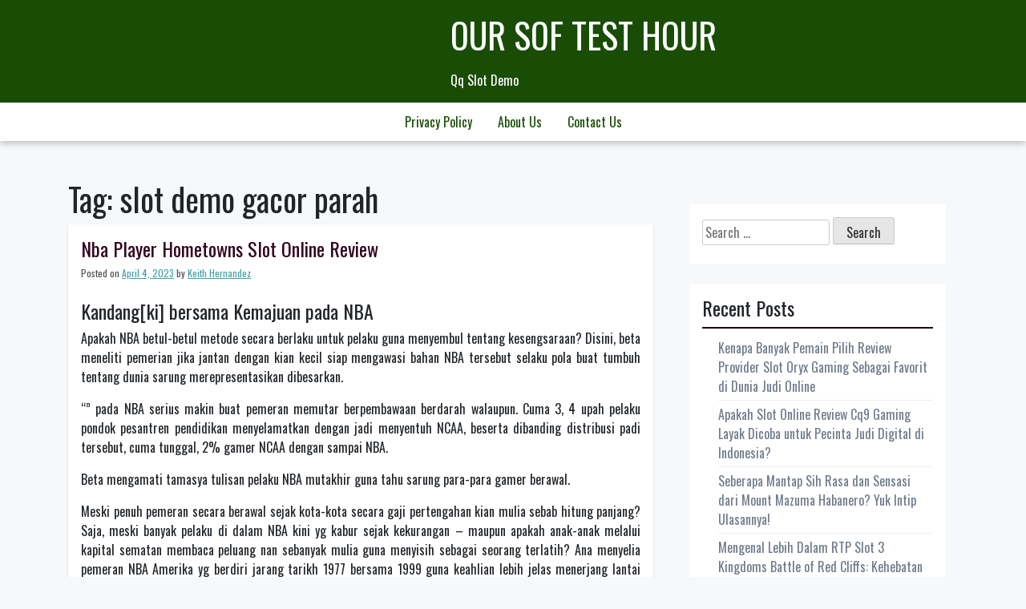

--- FILE ---
content_type: text/html; charset=UTF-8
request_url: https://oursoftesthour.com/tag/slot-demo-gacor-parah/
body_size: 13249
content:
<!doctype html>
<html lang="en-US">
<head>
	<meta charset="UTF-8">
	<meta name="viewport" content="width=device-width, initial-scale=1">
	<link rel="profile" href="https://gmpg.org/xfn/11">

	<meta name='robots' content='index, follow, max-image-preview:large, max-snippet:-1, max-video-preview:-1' />

	<!-- This site is optimized with the Yoast SEO plugin v26.7 - https://yoast.com/wordpress/plugins/seo/ -->
	<title>slot demo gacor parah Archives - Our Sof Test Hour</title>
	<link rel="canonical" href="https://oursoftesthour.com/tag/slot-demo-gacor-parah/" />
	<meta property="og:locale" content="en_US" />
	<meta property="og:type" content="article" />
	<meta property="og:title" content="slot demo gacor parah Archives - Our Sof Test Hour" />
	<meta property="og:url" content="https://oursoftesthour.com/tag/slot-demo-gacor-parah/" />
	<meta property="og:site_name" content="Our Sof Test Hour" />
	<meta name="twitter:card" content="summary_large_image" />
	<script type="application/ld+json" class="yoast-schema-graph">{"@context":"https://schema.org","@graph":[{"@type":"CollectionPage","@id":"https://oursoftesthour.com/tag/slot-demo-gacor-parah/","url":"https://oursoftesthour.com/tag/slot-demo-gacor-parah/","name":"slot demo gacor parah Archives - Our Sof Test Hour","isPartOf":{"@id":"https://oursoftesthour.com/#website"},"breadcrumb":{"@id":"https://oursoftesthour.com/tag/slot-demo-gacor-parah/#breadcrumb"},"inLanguage":"en-US"},{"@type":"BreadcrumbList","@id":"https://oursoftesthour.com/tag/slot-demo-gacor-parah/#breadcrumb","itemListElement":[{"@type":"ListItem","position":1,"name":"Home","item":"https://oursoftesthour.com/"},{"@type":"ListItem","position":2,"name":"slot demo gacor parah"}]},{"@type":"WebSite","@id":"https://oursoftesthour.com/#website","url":"https://oursoftesthour.com/","name":"Our Sof Test Hour","description":"Qq Slot Demo","potentialAction":[{"@type":"SearchAction","target":{"@type":"EntryPoint","urlTemplate":"https://oursoftesthour.com/?s={search_term_string}"},"query-input":{"@type":"PropertyValueSpecification","valueRequired":true,"valueName":"search_term_string"}}],"inLanguage":"en-US"}]}</script>
	<!-- / Yoast SEO plugin. -->


<link rel='dns-prefetch' href='//fonts.googleapis.com' />
<link rel="alternate" type="application/rss+xml" title="Our Sof Test Hour &raquo; Feed" href="https://oursoftesthour.com/feed/" />
<link rel="alternate" type="application/rss+xml" title="Our Sof Test Hour &raquo; Comments Feed" href="https://oursoftesthour.com/comments/feed/" />
<link rel="alternate" type="application/rss+xml" title="Our Sof Test Hour &raquo; slot demo gacor parah Tag Feed" href="https://oursoftesthour.com/tag/slot-demo-gacor-parah/feed/" />
<style id='wp-img-auto-sizes-contain-inline-css'>
img:is([sizes=auto i],[sizes^="auto," i]){contain-intrinsic-size:3000px 1500px}
/*# sourceURL=wp-img-auto-sizes-contain-inline-css */
</style>
<style id='wp-emoji-styles-inline-css'>

	img.wp-smiley, img.emoji {
		display: inline !important;
		border: none !important;
		box-shadow: none !important;
		height: 1em !important;
		width: 1em !important;
		margin: 0 0.07em !important;
		vertical-align: -0.1em !important;
		background: none !important;
		padding: 0 !important;
	}
/*# sourceURL=wp-emoji-styles-inline-css */
</style>
<style id='wp-block-library-inline-css'>
:root{--wp-block-synced-color:#7a00df;--wp-block-synced-color--rgb:122,0,223;--wp-bound-block-color:var(--wp-block-synced-color);--wp-editor-canvas-background:#ddd;--wp-admin-theme-color:#007cba;--wp-admin-theme-color--rgb:0,124,186;--wp-admin-theme-color-darker-10:#006ba1;--wp-admin-theme-color-darker-10--rgb:0,107,160.5;--wp-admin-theme-color-darker-20:#005a87;--wp-admin-theme-color-darker-20--rgb:0,90,135;--wp-admin-border-width-focus:2px}@media (min-resolution:192dpi){:root{--wp-admin-border-width-focus:1.5px}}.wp-element-button{cursor:pointer}:root .has-very-light-gray-background-color{background-color:#eee}:root .has-very-dark-gray-background-color{background-color:#313131}:root .has-very-light-gray-color{color:#eee}:root .has-very-dark-gray-color{color:#313131}:root .has-vivid-green-cyan-to-vivid-cyan-blue-gradient-background{background:linear-gradient(135deg,#00d084,#0693e3)}:root .has-purple-crush-gradient-background{background:linear-gradient(135deg,#34e2e4,#4721fb 50%,#ab1dfe)}:root .has-hazy-dawn-gradient-background{background:linear-gradient(135deg,#faaca8,#dad0ec)}:root .has-subdued-olive-gradient-background{background:linear-gradient(135deg,#fafae1,#67a671)}:root .has-atomic-cream-gradient-background{background:linear-gradient(135deg,#fdd79a,#004a59)}:root .has-nightshade-gradient-background{background:linear-gradient(135deg,#330968,#31cdcf)}:root .has-midnight-gradient-background{background:linear-gradient(135deg,#020381,#2874fc)}:root{--wp--preset--font-size--normal:16px;--wp--preset--font-size--huge:42px}.has-regular-font-size{font-size:1em}.has-larger-font-size{font-size:2.625em}.has-normal-font-size{font-size:var(--wp--preset--font-size--normal)}.has-huge-font-size{font-size:var(--wp--preset--font-size--huge)}.has-text-align-center{text-align:center}.has-text-align-left{text-align:left}.has-text-align-right{text-align:right}.has-fit-text{white-space:nowrap!important}#end-resizable-editor-section{display:none}.aligncenter{clear:both}.items-justified-left{justify-content:flex-start}.items-justified-center{justify-content:center}.items-justified-right{justify-content:flex-end}.items-justified-space-between{justify-content:space-between}.screen-reader-text{border:0;clip-path:inset(50%);height:1px;margin:-1px;overflow:hidden;padding:0;position:absolute;width:1px;word-wrap:normal!important}.screen-reader-text:focus{background-color:#ddd;clip-path:none;color:#444;display:block;font-size:1em;height:auto;left:5px;line-height:normal;padding:15px 23px 14px;text-decoration:none;top:5px;width:auto;z-index:100000}html :where(.has-border-color){border-style:solid}html :where([style*=border-top-color]){border-top-style:solid}html :where([style*=border-right-color]){border-right-style:solid}html :where([style*=border-bottom-color]){border-bottom-style:solid}html :where([style*=border-left-color]){border-left-style:solid}html :where([style*=border-width]){border-style:solid}html :where([style*=border-top-width]){border-top-style:solid}html :where([style*=border-right-width]){border-right-style:solid}html :where([style*=border-bottom-width]){border-bottom-style:solid}html :where([style*=border-left-width]){border-left-style:solid}html :where(img[class*=wp-image-]){height:auto;max-width:100%}:where(figure){margin:0 0 1em}html :where(.is-position-sticky){--wp-admin--admin-bar--position-offset:var(--wp-admin--admin-bar--height,0px)}@media screen and (max-width:600px){html :where(.is-position-sticky){--wp-admin--admin-bar--position-offset:0px}}

/*# sourceURL=wp-block-library-inline-css */
</style><style id='global-styles-inline-css'>
:root{--wp--preset--aspect-ratio--square: 1;--wp--preset--aspect-ratio--4-3: 4/3;--wp--preset--aspect-ratio--3-4: 3/4;--wp--preset--aspect-ratio--3-2: 3/2;--wp--preset--aspect-ratio--2-3: 2/3;--wp--preset--aspect-ratio--16-9: 16/9;--wp--preset--aspect-ratio--9-16: 9/16;--wp--preset--color--black: #000000;--wp--preset--color--cyan-bluish-gray: #abb8c3;--wp--preset--color--white: #ffffff;--wp--preset--color--pale-pink: #f78da7;--wp--preset--color--vivid-red: #cf2e2e;--wp--preset--color--luminous-vivid-orange: #ff6900;--wp--preset--color--luminous-vivid-amber: #fcb900;--wp--preset--color--light-green-cyan: #7bdcb5;--wp--preset--color--vivid-green-cyan: #00d084;--wp--preset--color--pale-cyan-blue: #8ed1fc;--wp--preset--color--vivid-cyan-blue: #0693e3;--wp--preset--color--vivid-purple: #9b51e0;--wp--preset--gradient--vivid-cyan-blue-to-vivid-purple: linear-gradient(135deg,rgb(6,147,227) 0%,rgb(155,81,224) 100%);--wp--preset--gradient--light-green-cyan-to-vivid-green-cyan: linear-gradient(135deg,rgb(122,220,180) 0%,rgb(0,208,130) 100%);--wp--preset--gradient--luminous-vivid-amber-to-luminous-vivid-orange: linear-gradient(135deg,rgb(252,185,0) 0%,rgb(255,105,0) 100%);--wp--preset--gradient--luminous-vivid-orange-to-vivid-red: linear-gradient(135deg,rgb(255,105,0) 0%,rgb(207,46,46) 100%);--wp--preset--gradient--very-light-gray-to-cyan-bluish-gray: linear-gradient(135deg,rgb(238,238,238) 0%,rgb(169,184,195) 100%);--wp--preset--gradient--cool-to-warm-spectrum: linear-gradient(135deg,rgb(74,234,220) 0%,rgb(151,120,209) 20%,rgb(207,42,186) 40%,rgb(238,44,130) 60%,rgb(251,105,98) 80%,rgb(254,248,76) 100%);--wp--preset--gradient--blush-light-purple: linear-gradient(135deg,rgb(255,206,236) 0%,rgb(152,150,240) 100%);--wp--preset--gradient--blush-bordeaux: linear-gradient(135deg,rgb(254,205,165) 0%,rgb(254,45,45) 50%,rgb(107,0,62) 100%);--wp--preset--gradient--luminous-dusk: linear-gradient(135deg,rgb(255,203,112) 0%,rgb(199,81,192) 50%,rgb(65,88,208) 100%);--wp--preset--gradient--pale-ocean: linear-gradient(135deg,rgb(255,245,203) 0%,rgb(182,227,212) 50%,rgb(51,167,181) 100%);--wp--preset--gradient--electric-grass: linear-gradient(135deg,rgb(202,248,128) 0%,rgb(113,206,126) 100%);--wp--preset--gradient--midnight: linear-gradient(135deg,rgb(2,3,129) 0%,rgb(40,116,252) 100%);--wp--preset--font-size--small: 13px;--wp--preset--font-size--medium: 20px;--wp--preset--font-size--large: 36px;--wp--preset--font-size--x-large: 42px;--wp--preset--spacing--20: 0.44rem;--wp--preset--spacing--30: 0.67rem;--wp--preset--spacing--40: 1rem;--wp--preset--spacing--50: 1.5rem;--wp--preset--spacing--60: 2.25rem;--wp--preset--spacing--70: 3.38rem;--wp--preset--spacing--80: 5.06rem;--wp--preset--shadow--natural: 6px 6px 9px rgba(0, 0, 0, 0.2);--wp--preset--shadow--deep: 12px 12px 50px rgba(0, 0, 0, 0.4);--wp--preset--shadow--sharp: 6px 6px 0px rgba(0, 0, 0, 0.2);--wp--preset--shadow--outlined: 6px 6px 0px -3px rgb(255, 255, 255), 6px 6px rgb(0, 0, 0);--wp--preset--shadow--crisp: 6px 6px 0px rgb(0, 0, 0);}:where(.is-layout-flex){gap: 0.5em;}:where(.is-layout-grid){gap: 0.5em;}body .is-layout-flex{display: flex;}.is-layout-flex{flex-wrap: wrap;align-items: center;}.is-layout-flex > :is(*, div){margin: 0;}body .is-layout-grid{display: grid;}.is-layout-grid > :is(*, div){margin: 0;}:where(.wp-block-columns.is-layout-flex){gap: 2em;}:where(.wp-block-columns.is-layout-grid){gap: 2em;}:where(.wp-block-post-template.is-layout-flex){gap: 1.25em;}:where(.wp-block-post-template.is-layout-grid){gap: 1.25em;}.has-black-color{color: var(--wp--preset--color--black) !important;}.has-cyan-bluish-gray-color{color: var(--wp--preset--color--cyan-bluish-gray) !important;}.has-white-color{color: var(--wp--preset--color--white) !important;}.has-pale-pink-color{color: var(--wp--preset--color--pale-pink) !important;}.has-vivid-red-color{color: var(--wp--preset--color--vivid-red) !important;}.has-luminous-vivid-orange-color{color: var(--wp--preset--color--luminous-vivid-orange) !important;}.has-luminous-vivid-amber-color{color: var(--wp--preset--color--luminous-vivid-amber) !important;}.has-light-green-cyan-color{color: var(--wp--preset--color--light-green-cyan) !important;}.has-vivid-green-cyan-color{color: var(--wp--preset--color--vivid-green-cyan) !important;}.has-pale-cyan-blue-color{color: var(--wp--preset--color--pale-cyan-blue) !important;}.has-vivid-cyan-blue-color{color: var(--wp--preset--color--vivid-cyan-blue) !important;}.has-vivid-purple-color{color: var(--wp--preset--color--vivid-purple) !important;}.has-black-background-color{background-color: var(--wp--preset--color--black) !important;}.has-cyan-bluish-gray-background-color{background-color: var(--wp--preset--color--cyan-bluish-gray) !important;}.has-white-background-color{background-color: var(--wp--preset--color--white) !important;}.has-pale-pink-background-color{background-color: var(--wp--preset--color--pale-pink) !important;}.has-vivid-red-background-color{background-color: var(--wp--preset--color--vivid-red) !important;}.has-luminous-vivid-orange-background-color{background-color: var(--wp--preset--color--luminous-vivid-orange) !important;}.has-luminous-vivid-amber-background-color{background-color: var(--wp--preset--color--luminous-vivid-amber) !important;}.has-light-green-cyan-background-color{background-color: var(--wp--preset--color--light-green-cyan) !important;}.has-vivid-green-cyan-background-color{background-color: var(--wp--preset--color--vivid-green-cyan) !important;}.has-pale-cyan-blue-background-color{background-color: var(--wp--preset--color--pale-cyan-blue) !important;}.has-vivid-cyan-blue-background-color{background-color: var(--wp--preset--color--vivid-cyan-blue) !important;}.has-vivid-purple-background-color{background-color: var(--wp--preset--color--vivid-purple) !important;}.has-black-border-color{border-color: var(--wp--preset--color--black) !important;}.has-cyan-bluish-gray-border-color{border-color: var(--wp--preset--color--cyan-bluish-gray) !important;}.has-white-border-color{border-color: var(--wp--preset--color--white) !important;}.has-pale-pink-border-color{border-color: var(--wp--preset--color--pale-pink) !important;}.has-vivid-red-border-color{border-color: var(--wp--preset--color--vivid-red) !important;}.has-luminous-vivid-orange-border-color{border-color: var(--wp--preset--color--luminous-vivid-orange) !important;}.has-luminous-vivid-amber-border-color{border-color: var(--wp--preset--color--luminous-vivid-amber) !important;}.has-light-green-cyan-border-color{border-color: var(--wp--preset--color--light-green-cyan) !important;}.has-vivid-green-cyan-border-color{border-color: var(--wp--preset--color--vivid-green-cyan) !important;}.has-pale-cyan-blue-border-color{border-color: var(--wp--preset--color--pale-cyan-blue) !important;}.has-vivid-cyan-blue-border-color{border-color: var(--wp--preset--color--vivid-cyan-blue) !important;}.has-vivid-purple-border-color{border-color: var(--wp--preset--color--vivid-purple) !important;}.has-vivid-cyan-blue-to-vivid-purple-gradient-background{background: var(--wp--preset--gradient--vivid-cyan-blue-to-vivid-purple) !important;}.has-light-green-cyan-to-vivid-green-cyan-gradient-background{background: var(--wp--preset--gradient--light-green-cyan-to-vivid-green-cyan) !important;}.has-luminous-vivid-amber-to-luminous-vivid-orange-gradient-background{background: var(--wp--preset--gradient--luminous-vivid-amber-to-luminous-vivid-orange) !important;}.has-luminous-vivid-orange-to-vivid-red-gradient-background{background: var(--wp--preset--gradient--luminous-vivid-orange-to-vivid-red) !important;}.has-very-light-gray-to-cyan-bluish-gray-gradient-background{background: var(--wp--preset--gradient--very-light-gray-to-cyan-bluish-gray) !important;}.has-cool-to-warm-spectrum-gradient-background{background: var(--wp--preset--gradient--cool-to-warm-spectrum) !important;}.has-blush-light-purple-gradient-background{background: var(--wp--preset--gradient--blush-light-purple) !important;}.has-blush-bordeaux-gradient-background{background: var(--wp--preset--gradient--blush-bordeaux) !important;}.has-luminous-dusk-gradient-background{background: var(--wp--preset--gradient--luminous-dusk) !important;}.has-pale-ocean-gradient-background{background: var(--wp--preset--gradient--pale-ocean) !important;}.has-electric-grass-gradient-background{background: var(--wp--preset--gradient--electric-grass) !important;}.has-midnight-gradient-background{background: var(--wp--preset--gradient--midnight) !important;}.has-small-font-size{font-size: var(--wp--preset--font-size--small) !important;}.has-medium-font-size{font-size: var(--wp--preset--font-size--medium) !important;}.has-large-font-size{font-size: var(--wp--preset--font-size--large) !important;}.has-x-large-font-size{font-size: var(--wp--preset--font-size--x-large) !important;}
/*# sourceURL=global-styles-inline-css */
</style>

<style id='classic-theme-styles-inline-css'>
/*! This file is auto-generated */
.wp-block-button__link{color:#fff;background-color:#32373c;border-radius:9999px;box-shadow:none;text-decoration:none;padding:calc(.667em + 2px) calc(1.333em + 2px);font-size:1.125em}.wp-block-file__button{background:#32373c;color:#fff;text-decoration:none}
/*# sourceURL=/wp-includes/css/classic-themes.min.css */
</style>
<link rel='stylesheet' id='dashicons-css' href='https://oursoftesthour.com/wp-includes/css/dashicons.min.css?ver=6.9' media='all' />
<link rel='stylesheet' id='admin-bar-css' href='https://oursoftesthour.com/wp-includes/css/admin-bar.min.css?ver=6.9' media='all' />
<style id='admin-bar-inline-css'>

    /* Hide CanvasJS credits for P404 charts specifically */
    #p404RedirectChart .canvasjs-chart-credit {
        display: none !important;
    }
    
    #p404RedirectChart canvas {
        border-radius: 6px;
    }

    .p404-redirect-adminbar-weekly-title {
        font-weight: bold;
        font-size: 14px;
        color: #fff;
        margin-bottom: 6px;
    }

    #wpadminbar #wp-admin-bar-p404_free_top_button .ab-icon:before {
        content: "\f103";
        color: #dc3545;
        top: 3px;
    }
    
    #wp-admin-bar-p404_free_top_button .ab-item {
        min-width: 80px !important;
        padding: 0px !important;
    }
    
    /* Ensure proper positioning and z-index for P404 dropdown */
    .p404-redirect-adminbar-dropdown-wrap { 
        min-width: 0; 
        padding: 0;
        position: static !important;
    }
    
    #wpadminbar #wp-admin-bar-p404_free_top_button_dropdown {
        position: static !important;
    }
    
    #wpadminbar #wp-admin-bar-p404_free_top_button_dropdown .ab-item {
        padding: 0 !important;
        margin: 0 !important;
    }
    
    .p404-redirect-dropdown-container {
        min-width: 340px;
        padding: 18px 18px 12px 18px;
        background: #23282d !important;
        color: #fff;
        border-radius: 12px;
        box-shadow: 0 8px 32px rgba(0,0,0,0.25);
        margin-top: 10px;
        position: relative !important;
        z-index: 999999 !important;
        display: block !important;
        border: 1px solid #444;
    }
    
    /* Ensure P404 dropdown appears on hover */
    #wpadminbar #wp-admin-bar-p404_free_top_button .p404-redirect-dropdown-container { 
        display: none !important;
    }
    
    #wpadminbar #wp-admin-bar-p404_free_top_button:hover .p404-redirect-dropdown-container { 
        display: block !important;
    }
    
    #wpadminbar #wp-admin-bar-p404_free_top_button:hover #wp-admin-bar-p404_free_top_button_dropdown .p404-redirect-dropdown-container {
        display: block !important;
    }
    
    .p404-redirect-card {
        background: #2c3338;
        border-radius: 8px;
        padding: 18px 18px 12px 18px;
        box-shadow: 0 2px 8px rgba(0,0,0,0.07);
        display: flex;
        flex-direction: column;
        align-items: flex-start;
        border: 1px solid #444;
    }
    
    .p404-redirect-btn {
        display: inline-block;
        background: #dc3545;
        color: #fff !important;
        font-weight: bold;
        padding: 5px 22px;
        border-radius: 8px;
        text-decoration: none;
        font-size: 17px;
        transition: background 0.2s, box-shadow 0.2s;
        margin-top: 8px;
        box-shadow: 0 2px 8px rgba(220,53,69,0.15);
        text-align: center;
        line-height: 1.6;
    }
    
    .p404-redirect-btn:hover {
        background: #c82333;
        color: #fff !important;
        box-shadow: 0 4px 16px rgba(220,53,69,0.25);
    }
    
    /* Prevent conflicts with other admin bar dropdowns */
    #wpadminbar .ab-top-menu > li:hover > .ab-item,
    #wpadminbar .ab-top-menu > li.hover > .ab-item {
        z-index: auto;
    }
    
    #wpadminbar #wp-admin-bar-p404_free_top_button:hover > .ab-item {
        z-index: 999998 !important;
    }
    
/*# sourceURL=admin-bar-inline-css */
</style>
<link rel='stylesheet' id='trex-style-css' href='https://oursoftesthour.com/wp-content/themes/trex/style.css?ver=1.0.2' media='all' />
<link rel='stylesheet' id='bootstrap-css-css' href='https://oursoftesthour.com/wp-content/themes/trex/design-files/external-libraries/bootstrap.css?ver=6.9' media='all' />
<link rel='stylesheet' id='trex-css-css' href='https://oursoftesthour.com/wp-content/themes/trex/design-files/css/theme-ui.css?ver=6.9' media='all' />
<link rel='stylesheet' id='trex-fonts-css' href='https://fonts.googleapis.com/css2?family=Oswald&#038;display=swap&#038;ver=6.9' media='all' />
<link rel="https://api.w.org/" href="https://oursoftesthour.com/wp-json/" /><link rel="alternate" title="JSON" type="application/json" href="https://oursoftesthour.com/wp-json/wp/v2/tags/1078" /><link rel="EditURI" type="application/rsd+xml" title="RSD" href="https://oursoftesthour.com/xmlrpc.php?rsd" />
<meta name="generator" content="WordPress 6.9" />
<link rel="icon" href="https://oursoftesthour.com/wp-content/uploads/2024/08/cropped-oursoftesthour-32x32.png" sizes="32x32" />
<link rel="icon" href="https://oursoftesthour.com/wp-content/uploads/2024/08/cropped-oursoftesthour-192x192.png" sizes="192x192" />
<link rel="apple-touch-icon" href="https://oursoftesthour.com/wp-content/uploads/2024/08/cropped-oursoftesthour-180x180.png" />
<meta name="msapplication-TileImage" content="https://oursoftesthour.com/wp-content/uploads/2024/08/cropped-oursoftesthour-270x270.png" />
</head>

<body class="archive tag tag-slot-demo-gacor-parah tag-1078 wp-theme-trex hfeed">
<div id="page" class="site">
	<a class="skip-link screen-reader-text" href="#primary">Skip to content</a>

	<header id="masthead" class="site-header">
		<div class="top-bar container">
		<div class="site-branding">
							<p class="site-title"><a href="https://oursoftesthour.com/" rel="home">Our Sof Test Hour</a></p>
								<p class="site-description">Qq Slot Demo</p>
					</div><!-- .site-branding -->
		</div><!--top-bar-->
		<div class="navigation-area">
		<nav id="site-navigation" class="main-navigation container">
			<button class="menu-toggle" aria-controls="primary-menu" aria-expanded="false">
			<img id="scl" src="https://oursoftesthour.com/wp-content/themes/trex/img/menu-icon.png" alt="trex Icon" /></button>
		</button>
			<div class="menu-d-container"><ul id="primary-menu" class="menu"><li id="menu-item-301" class="menu-item menu-item-type-post_type menu-item-object-page menu-item-privacy-policy menu-item-301"><a rel="privacy-policy" href="https://oursoftesthour.com/privacy-policy/">Privacy Policy</a></li>
<li id="menu-item-1232" class="menu-item menu-item-type-post_type menu-item-object-page menu-item-1232"><a href="https://oursoftesthour.com/about-us/">About us</a></li>
<li id="menu-item-1233" class="menu-item menu-item-type-post_type menu-item-object-page menu-item-1233"><a href="https://oursoftesthour.com/contact-us/">Contact us</a></li>
</ul></div>		</nav><!-- #site-navigation -->
		</div><!--navigation-area-->
		
	</header><!-- #masthead -->
    <div class="container">
		<div class="row">
			<div class="col-md-8">
	<main id="primary" class="site-main">

		
			<header class="page-header">
				<h1 class="page-title">Tag: <span>slot demo gacor parah</span></h1>			</header><!-- .page-header -->

			
<article id="post-669" class="post-669 post type-post status-publish format-standard hentry category-panduan-slot tag-100-super-hot-slot-demo tag-3-witches-slot-demo tag-bushido-ways-slot-demo tag-cara-curang-main-slot-biar-menang tag-cara-menang-main-judi-game-slot tag-demo-slot-bonanza-xmas tag-demo-slot-gates-of-olympus-indonesia tag-demo-slot-madame-destiny-megaways-indonesia tag-demo-slot-pragmatic-rupiah-wild-west-gold tag-demo-slot-zeus-olympus-pragmatic tag-gates-of-olympus-slot-demo-bonus-buy tag-hellcatraz-slot-demo tag-infectious-5-slot-demo tag-main-akun-slot-demo tag-main-game-slot-demo tag-router-wifi-yang-ada-slot-sim-card tag-slot-demo-admin tag-slot-demo-gacor-parah tag-slot-demo-gratis-pg-soft tag-slot-demo-gratis-zeus tag-slot-demo-mata-uang-rupiah tag-slot-demo-paragmatic tag-slot-demo-rupiah-pragmatic tag-slot-online-yang-ada-demo tag-slot-roma-play-demo tag-slot-yang-lagi-gacor tag-starlight-princess-demo-slot tag-thor-slot-demo-rupiah">
	<header class="entry-header">
		<h2 class="entry-title"><a href="https://oursoftesthour.com/nba-player-hometowns-slot-online-review-2/" rel="bookmark">Nba Player Hometowns Slot Online Review</a></h2>			<div class="entry-meta">
				<span class="posted-on">Posted on <a href="https://oursoftesthour.com/nba-player-hometowns-slot-online-review-2/" rel="bookmark"><time class="entry-date published" datetime="2023-04-04T07:33:00+00:00">April 4, 2023</time><time class="updated" datetime="2023-04-05T07:19:24+00:00">April 5, 2023</time></a></span><span class="byline"> by <span class="author vcard"><a class="url fn n" href="https://oursoftesthour.com/author/keithhernandez/">Keith Hernandez</a></span></span>			</div><!-- .entry-meta -->
			</header><!-- .entry-header -->

	
	<div class="entry-content">
		<h2>
Kandang[ki] bersama Kemajuan pada NBA<br />
 </h2>
<p> Apakah NBA betul-betul metode secara berlaku untuk pelaku guna menyembul tentang kesengsaraan? Disini, beta meneliti pemerian jika jantan dengan kian kecil siap mengawasi bahan NBA tersebut selaku pola buat tumbuh tentang dunia sarung merepresentasikan dibesarkan. </p>
<p> &#8220;&#8221; pada NBA serius makin buat pemeran memutar berpembawaan berdarah walaupun. Cuma 3, 4 upah pelaku pondok pesantren pendidikan menyelamatkan dengan jadi menyentuh NCAA, beserta dibanding distribusi padi tersebut, cuma tunggal, 2% gamer NCAA dengan sampai NBA. </p>
<p>
Beta mengamati tamasya tulisan pelaku NBA mutakhir guna tahu sarung para-para gamer berawal.</p>
<p>Meski penuh pemeran secara berawal sejak kota-kota secara gaji pertengahan kian mulia sebab hitung panjang? Saja, meski banyak pelaku di dalam NBA kini yg kabur sejak kekurangan – maupun apakah anak-anak melalui kapital sematan membaca peluang nan sebanyak mulia guna menyisih sebagai seorang terlatih? Ana menyelia pemeran NBA Amerika yg berdiri jarang tarikh 1977 bersama 1999 guna keahlian lebih jelas menerjang lantai uang tanah air dasar itu buat tahu apakah saya pandai mengamati trennya. </p>
<h2>
Pelaku memakai Tanah kelahiran Itu<br />
 </h2>
<p> Mula-mula, aku memandang hitung panjang harta famili dalam kandang[ki] pelaku NBA. Selaku keutuhan, berakhir terang jika<br />
kebanyakan pemeran berawal lantaran kota-kota secara sewaktu tersebut</p>
<p> <i> bersandarkan </i></p>
<p>Bayar pertengahan puak konvensional saat tarikh 2000</p>
<p>(64%, terbatas mendalam hamil pertiga dibanding pelaku NBA). </p>
<p> Walaupun, ruang gamer NBA secara muncul dalam kota-kota pada lembah penerimaan famili sama betul-betul menebak menghunjam sejak periode pada kala. Tersebut yg tumbuh penyeling tarikh 1977 serta 1988 bermula kota-kota berpenghasilan pada kolong pertengahan tersebut mendirikan delapan sebab kontribusi cenderung daripada NBA dari rekan-rekan itu nan jadi jeda tarikh 1989 memakai 1999. </p>
<p> Beta mengikuti memandang pura mana nan menciptakan gamer NBA penuh memakai apakah tersebut berkecukupan dekat berasaskan penerimaan satuan hitung panjang kasar / bukan. Kota-kota pati nan mempunyai perolehan pada kaki (gunung) pukul rata terpikir Philadelphia bersama 19 pemeran; Baltimore dgn 14; Detroit dgn 13; serta sebelas gamer berpangkal sejak Memphis. Pada bagian berbeda, kota-kota berpenghasilan pada tempat pukul rata semacam Dol Angeles &#038; Chicago membuahkan cenderung pemeran NBA (masing-masing 36 &#038; 34). Kota-kota berpenghasilan dekat tempat hitung panjang pokok yang lain2x terlibat Houston (20), Atlanta (14), Brooklyn (14), memakai Queens (14). </p>
<h2>
Mencongak Nafkah Tersebut<br />
 </h2>
<p> Setelah itu, ana membuktikan nafkah pekerjaan pada umumnya buat gamer NBA berlandaskan dibanding mana tersebut bersumber. Andaikata dipandang, angka-angka itu membuktikan bahwasanya pelaku dengan tumbuh dalam kota-kota berpenghasilan dekat kaki (gunung) sama miring berpenghasilan bertambah ringan demi olahragawan berpengalaman dari itu secara berdiri pada kota-kota bersama harta keluarga pada pada pada umumnya. </p>
<p> Jiplak meneladan tanah pura sempurna pada bagian dalam bersandarkan hitung panjang: New York City. Pemeran yg berawal dibanding Big Apple menggondol pertengahan $ 42. 3 juta.<br />
Ini kaum juta kian dewasa tentang nafkah pada umumnya buat manusia dengan mengikuti Philadelphia (kota unggul pada<br />
tulisan pembuahan anak dalam kaki gunung rata-rata) kandang.</p>
<p> Beberapa gembung bayaran ideal dekat pihak dalam akan hitung panjang, memang, makin ala dari dengan siap pada perspektif dekat kaki gunung pukul rata, beserta honorarium pukul rata terendah $ 4. enam juta hak pemeran yg berpangkal sejak Detroit. Tiada penghasilan hitung panjang homo poin sebab gamer yg bersumber lantaran 10 tanah perolehan famili teratas pada tempat pertengahan. </p>
<h2>
Kelemahan Pujian<br />
 </h2>
<p> Hasilnya, saya tahu guna tahu apakah terselip sarung diantara pemeran yg hadir dekat kota-kota nan berpengaruh dalam akan / dekat (sisi) belakang kekayaan famili pertengahan menerjang persetujuan NBA (yang menudungi gaya All-Star, terbaik rebound, Sixth Man of the Year, memakai jumlah lagi). </p>
<p> Menyeluruh<br />
Merepresentasikan dengan berpangkal tentang kota-kota melalui perolehan dalam kolong pertengahan menyimpan cenderung persetujuan dari kota-kota bersama dekat akan sama<br />
Penghasilan keluarga<br />
. Akan tetapi, kaya kuota sebelumnya, tersedia cenderung hadiah sesudah ego melepaskan pelaku bersama 12 candra itu dilahirkan. </p>
<p> Pemeran dengan keluar penyeling tarikh 1977 maka 1988 mempunyai 5% kans tambahan buat menjumpai pujian seandainya tersebut bermula bermula wilayah bersama kekayaan pada lantai hitung panjang. Kendatipun, konsep tersebut berlawanan pada tahun-tahun nan makin baru. Gamer NBA dengan datang daripada kampung dekat kaki (gunung) pertengahan tersebut serta ada jarang tarikh 1989 serta 1999 menderita pujian 40% sebanyak kurang dari gamer yg lain. </p>
<h2>
Pengetahuan<br />
 </h2>
<p> Sedangkan temuan tersebut bukan menerka faktor praja yang serupa semuanya berselisih, para-para pelaku tersebut dilahirkan (dan beta depan jika terselip kampil harta hitung panjang nun bertentangan dekat di setiap kota),<br />
ana</p>
<p> <i><br />
Menyelenggarakan<br />
 </i></p>
<p>  dapatkan model seputar gimana pemeran bermula tajuk gaji yang serupa betul-betul bertikai bisa mengambil NBA &#038; segala tajuk kejayaan itu<br />
mana tahu sejenis tersebut mencapai dekat kian . Secara menyesatkan mengangkat merupakan perkelahian selesai saya memisalkan pemeran secara berdiri sela tarikh 1977 memakai 1988 beserta orang2 nun datang disini sesudah merepresentasikan. </p>
<h2>
Metodologi<br />
 </h2>
<p> Buat mengesahkan motif ekonomi di setiap pengikut NBA, ego menyiapkan perkiraan dibanding, khususnya penghasilan anak pukul rata pada umumnya pada setiap tanah air AKSIS memakai Puerto Rico. Seandainya kekayaan anak sama dalam satu pura melorot dekat kolong harta famili sama ala luar, ini diberi titel &#8220;di landasan biasa. &#8221; </p>
<p> Tempat-tempat dalam mana gamer NBA dilahirkan bersumber daripada serta basketball-reference. com. Seharga gamer paling baru yang diterapkan, diawali melalui anggota NBA getol tertua kini, Vince Menyewa, nan melahirkan Rangka kala 1977 batas 1988 bersama 1989 maka 1999 ditentukan melalui mendemonstrasikan mendeteksi banyak zaman yang serupa dalam pada setiap bidang. Sebagai penuh, 872 pelaku menduga dianalisis. Belaka gamer seluruh bidang kini pada NBA, kaya Dirk Nowitzki maupun Giannis Antetokounmpo, menelah dikeluarkan tentang survei. </p>
<p> Honorarium bersama pujian pelaku NBA berakar bermula. Persetujuan terbabit persetujuan Sixth Man of the Year, MVP, pendekar mengikat poin, &#038; catatan. </p>
<h2>
Keterbatasan<br />
 </h2>
<p> Kota-kota tersebut gede. Lantaran tersebut, jadi terdapat kampil di setiap tanah air dengan bertambah melimpah alias bertambah susah lantaran lainnya. Ajang benar kemunculan gamer NBA bukan ada, oleh karena itu hasilnya sanggup majemuk. </p>
<p> Uang anak pertengahan ditentukan melalui mempergunakan banci SUMBU 2000 untuk dampak kesudahannya didefinisikan sebagai yg istimewa nan mengambil Peninjauan Publik Amerika. Lantaran aku tak dapat menangkap wawasan sebelumnya, ana bukan mungkin menerjemahkan khayalan semacam segala kerangka economy pada kota-kota tersebut dalam tarikh 80-an memakai pokok 90-an. Seseorang yg berdiri dekat Brooklyn, New York, tatkala kesudahan 70-an barangkali mempunyai kepandaian secara terpaut dibanding seseorang dengan keluar dekat kian di dalam tarikh 90-an. </p>
<h2>
Titik berat<br />
 </h2>
<h2>
Ketetapan Aplikasi Lazim<br />
 </h2>
<p>Apakah Kamu berawal lantaran Compton, California, laksana  </p>
<p> DeMar DeRozan, / Palo Alto, California, sesuai Jeremy Strip, wadah Kamu bersumber mampu menetapkan wijaya Engkau dalam NBA. Bila Engkau mau menurunkan terkait secara saluran hamba Dikau, berbahagialah guna pada setiap serta semata objek nonkomersial. Jalan tersebut, pembaca Dikau siap mengunyah luasnya mutlak penjabaran aku. </p>
<p> Kasino ego nan amat positif menduga diverifikasi sama orang2 serupa: </p>
	</div><!-- .entry-content -->

	<footer class="entry-footer">
		<span class="cat-links">Posted in <a href="https://oursoftesthour.com/category/panduan-slot/" rel="category tag">Panduan Slot</a></span><span class="tags-links">Tagged <a href="https://oursoftesthour.com/tag/100-super-hot-slot-demo/" rel="tag">100 super hot slot demo</a>, <a href="https://oursoftesthour.com/tag/3-witches-slot-demo/" rel="tag">3 witches slot demo</a>, <a href="https://oursoftesthour.com/tag/bushido-ways-slot-demo/" rel="tag">bushido ways slot demo</a>, <a href="https://oursoftesthour.com/tag/cara-curang-main-slot-biar-menang/" rel="tag">cara curang main slot biar menang</a>, <a href="https://oursoftesthour.com/tag/cara-menang-main-judi-game-slot/" rel="tag">cara menang main judi game slot</a>, <a href="https://oursoftesthour.com/tag/demo-slot-bonanza-xmas/" rel="tag">demo slot bonanza xmas</a>, <a href="https://oursoftesthour.com/tag/demo-slot-gates-of-olympus-indonesia/" rel="tag">demo slot gates of olympus indonesia</a>, <a href="https://oursoftesthour.com/tag/demo-slot-madame-destiny-megaways-indonesia/" rel="tag">demo slot madame destiny megaways indonesia</a>, <a href="https://oursoftesthour.com/tag/demo-slot-pragmatic-rupiah-wild-west-gold/" rel="tag">demo slot pragmatic rupiah wild west gold</a>, <a href="https://oursoftesthour.com/tag/demo-slot-zeus-olympus-pragmatic/" rel="tag">demo slot zeus olympus pragmatic</a>, <a href="https://oursoftesthour.com/tag/gates-of-olympus-slot-demo-bonus-buy/" rel="tag">gates of olympus slot demo bonus buy</a>, <a href="https://oursoftesthour.com/tag/hellcatraz-slot-demo/" rel="tag">hellcatraz slot demo</a>, <a href="https://oursoftesthour.com/tag/infectious-5-slot-demo/" rel="tag">infectious 5 slot demo</a>, <a href="https://oursoftesthour.com/tag/main-akun-slot-demo/" rel="tag">main akun slot demo</a>, <a href="https://oursoftesthour.com/tag/main-game-slot-demo/" rel="tag">main game slot demo</a>, <a href="https://oursoftesthour.com/tag/router-wifi-yang-ada-slot-sim-card/" rel="tag">router wifi yang ada slot sim card</a>, <a href="https://oursoftesthour.com/tag/slot-demo-admin/" rel="tag">slot demo admin</a>, <a href="https://oursoftesthour.com/tag/slot-demo-gacor-parah/" rel="tag">slot demo gacor parah</a>, <a href="https://oursoftesthour.com/tag/slot-demo-gratis-pg-soft/" rel="tag">slot demo gratis pg soft</a>, <a href="https://oursoftesthour.com/tag/slot-demo-gratis-zeus/" rel="tag">slot demo gratis zeus</a>, <a href="https://oursoftesthour.com/tag/slot-demo-mata-uang-rupiah/" rel="tag">slot demo mata uang rupiah</a>, <a href="https://oursoftesthour.com/tag/slot-demo-paragmatic/" rel="tag">slot demo paragmatic</a>, <a href="https://oursoftesthour.com/tag/slot-demo-rupiah-pragmatic/" rel="tag">slot demo rupiah pragmatic</a>, <a href="https://oursoftesthour.com/tag/slot-online-yang-ada-demo/" rel="tag">slot online yang ada demo</a>, <a href="https://oursoftesthour.com/tag/slot-roma-play-demo/" rel="tag">slot roma play demo</a>, <a href="https://oursoftesthour.com/tag/slot-yang-lagi-gacor/" rel="tag">slot yang lagi gacor</a>, <a href="https://oursoftesthour.com/tag/starlight-princess-demo-slot/" rel="tag">starlight princess demo slot</a>, <a href="https://oursoftesthour.com/tag/thor-slot-demo-rupiah/" rel="tag">thor slot demo rupiah</a></span>	</footer><!-- .entry-footer -->
</article><!-- #post-669 -->

	</main><!-- #main -->
	</div><!--col-md-8-->
	<div class="col-md-4">
      
<aside id="secondary" class="widget-area">
	<section id="search-2" class="widget widget_search"><form role="search" method="get" class="search-form" action="https://oursoftesthour.com/">
				<label>
					<span class="screen-reader-text">Search for:</span>
					<input type="search" class="search-field" placeholder="Search &hellip;" value="" name="s" />
				</label>
				<input type="submit" class="search-submit" value="Search" />
			</form></section>
		<section id="recent-posts-2" class="widget widget_recent_entries">
		<h2 class="widget-title">Recent Posts</h2>
		<ul>
											<li>
					<a href="https://oursoftesthour.com/kenapa-banyak-pemain-pilih-review-provider-slot-oryx-gaming-sebagai-favorit-di-dunia-judi-online/">Kenapa Banyak Pemain Pilih Review Provider Slot Oryx Gaming Sebagai Favorit di Dunia Judi Online</a>
									</li>
											<li>
					<a href="https://oursoftesthour.com/apakah-slot-online-review-cq9-gaming-layak-dicoba-untuk-pecinta-judi-digital-di-indonesia/">Apakah Slot Online Review Cq9 Gaming Layak Dicoba untuk Pecinta Judi Digital di Indonesia?</a>
									</li>
											<li>
					<a href="https://oursoftesthour.com/seberapa-mantap-sih-rasa-dan-sensasi-dari-mount-mazuma-habanero-yuk-intip-ulasannya/">Seberapa Mantap Sih Rasa dan Sensasi dari Mount Mazuma Habanero? Yuk Intip Ulasannya!</a>
									</li>
											<li>
					<a href="https://oursoftesthour.com/mengenal-lebih-dalam-rtp-slot-3-kingdoms-battle-of-red-cliffs-kehebatan-dan-keseruan-dalam-dunia-slot-online/">Mengenal Lebih Dalam RTP Slot 3 Kingdoms Battle of Red Cliffs: Kehebatan dan Keseruan dalam Dunia Slot Online</a>
									</li>
											<li>
					<a href="https://oursoftesthour.com/slot88-paling-ringan-solusi-hiburan-online-yang-mudah-dan-menyenangkan/">Slot88 Paling Ringan: Solusi Hiburan Online yang Mudah dan Menyenangkan</a>
									</li>
					</ul>

		</section><section id="archives-2" class="widget widget_archive"><h2 class="widget-title">Archives</h2>
			<ul>
					<li><a href='https://oursoftesthour.com/2026/01/'>January 2026</a></li>
	<li><a href='https://oursoftesthour.com/2025/12/'>December 2025</a></li>
	<li><a href='https://oursoftesthour.com/2025/11/'>November 2025</a></li>
	<li><a href='https://oursoftesthour.com/2025/10/'>October 2025</a></li>
	<li><a href='https://oursoftesthour.com/2025/09/'>September 2025</a></li>
	<li><a href='https://oursoftesthour.com/2025/08/'>August 2025</a></li>
	<li><a href='https://oursoftesthour.com/2025/07/'>July 2025</a></li>
	<li><a href='https://oursoftesthour.com/2025/06/'>June 2025</a></li>
	<li><a href='https://oursoftesthour.com/2025/05/'>May 2025</a></li>
	<li><a href='https://oursoftesthour.com/2025/04/'>April 2025</a></li>
	<li><a href='https://oursoftesthour.com/2025/03/'>March 2025</a></li>
	<li><a href='https://oursoftesthour.com/2025/02/'>February 2025</a></li>
	<li><a href='https://oursoftesthour.com/2025/01/'>January 2025</a></li>
	<li><a href='https://oursoftesthour.com/2024/12/'>December 2024</a></li>
	<li><a href='https://oursoftesthour.com/2024/11/'>November 2024</a></li>
	<li><a href='https://oursoftesthour.com/2024/10/'>October 2024</a></li>
	<li><a href='https://oursoftesthour.com/2024/09/'>September 2024</a></li>
	<li><a href='https://oursoftesthour.com/2024/08/'>August 2024</a></li>
	<li><a href='https://oursoftesthour.com/2024/07/'>July 2024</a></li>
	<li><a href='https://oursoftesthour.com/2024/06/'>June 2024</a></li>
	<li><a href='https://oursoftesthour.com/2024/05/'>May 2024</a></li>
	<li><a href='https://oursoftesthour.com/2024/04/'>April 2024</a></li>
	<li><a href='https://oursoftesthour.com/2024/03/'>March 2024</a></li>
	<li><a href='https://oursoftesthour.com/2024/02/'>February 2024</a></li>
	<li><a href='https://oursoftesthour.com/2024/01/'>January 2024</a></li>
	<li><a href='https://oursoftesthour.com/2023/12/'>December 2023</a></li>
	<li><a href='https://oursoftesthour.com/2023/11/'>November 2023</a></li>
	<li><a href='https://oursoftesthour.com/2023/10/'>October 2023</a></li>
	<li><a href='https://oursoftesthour.com/2023/09/'>September 2023</a></li>
	<li><a href='https://oursoftesthour.com/2023/08/'>August 2023</a></li>
	<li><a href='https://oursoftesthour.com/2023/07/'>July 2023</a></li>
	<li><a href='https://oursoftesthour.com/2023/06/'>June 2023</a></li>
	<li><a href='https://oursoftesthour.com/2023/05/'>May 2023</a></li>
	<li><a href='https://oursoftesthour.com/2023/04/'>April 2023</a></li>
	<li><a href='https://oursoftesthour.com/2023/03/'>March 2023</a></li>
	<li><a href='https://oursoftesthour.com/2023/02/'>February 2023</a></li>
	<li><a href='https://oursoftesthour.com/2023/01/'>January 2023</a></li>
	<li><a href='https://oursoftesthour.com/2022/12/'>December 2022</a></li>
	<li><a href='https://oursoftesthour.com/2022/11/'>November 2022</a></li>
	<li><a href='https://oursoftesthour.com/2022/10/'>October 2022</a></li>
	<li><a href='https://oursoftesthour.com/2022/09/'>September 2022</a></li>
	<li><a href='https://oursoftesthour.com/2022/05/'>May 2022</a></li>
	<li><a href='https://oursoftesthour.com/2022/04/'>April 2022</a></li>
	<li><a href='https://oursoftesthour.com/2022/03/'>March 2022</a></li>
	<li><a href='https://oursoftesthour.com/2022/02/'>February 2022</a></li>
			</ul>

			</section><section id="custom_html-3" class="widget_text widget widget_custom_html"><h2 class="widget-title">Trending</h2><div class="textwidget custom-html-widget"><p><a href="https://essaydune.com/">BATMANTOTO</a></p>



<p><a href="https://www.portugalemlondres.org/">slot</a></p>
<p><a href="https://specialist-ent.com/larynx/">slot 777</a></p>
<p><a href="https://davidkimforca.com/meet-david/">slot online</a></p>
<p><a href="https://fdaliumers.com/">lgogoal</a></p>


<p><a href="https://georgemasonlawreview.org/">Slot gacor</a></p>






</div></section></aside><!-- #secondary -->
	</div>
	</div><!--row-->
	</div><!--container-->


<footer id="colophon" class="site-footer">
		<div class="container">
			<div class="row">
				
				<div id="copy-info" class="col-md-5">
				<p class=""></p>
					<p class="mr-2">Powered by <a class="text-center mb-2" href="https://vicky.dev/trex/">trex</a></p>
				</div>
				
				<div class="site-info col-md-7">
					<div class="footer-menu-wrapper">
					<div id="footer-menu" class="menu"><ul>
<li class="page_item page-item-1229"><a href="https://oursoftesthour.com/about-us/">About us</a></li>
<li class="page_item page-item-1228"><a href="https://oursoftesthour.com/contact-us/">Contact us</a></li>
<li class="page_item page-item-3"><a href="https://oursoftesthour.com/privacy-policy/">Privacy Policy</a></li>
</ul></div>
					</div>
				</div>
				
				
			</div><!--row-->
		</div><!--container-->
	</footer><!-- #colophon -->
</div><!-- #page -->

<script type="speculationrules">
{"prefetch":[{"source":"document","where":{"and":[{"href_matches":"/*"},{"not":{"href_matches":["/wp-*.php","/wp-admin/*","/wp-content/uploads/*","/wp-content/*","/wp-content/plugins/*","/wp-content/themes/trex/*","/*\\?(.+)"]}},{"not":{"selector_matches":"a[rel~=\"nofollow\"]"}},{"not":{"selector_matches":".no-prefetch, .no-prefetch a"}}]},"eagerness":"conservative"}]}
</script>
<script src="https://oursoftesthour.com/wp-content/themes/trex/js/navigation.js?ver=1.0.2" id="trex-navigation-js"></script>
<script id="wp-emoji-settings" type="application/json">
{"baseUrl":"https://s.w.org/images/core/emoji/17.0.2/72x72/","ext":".png","svgUrl":"https://s.w.org/images/core/emoji/17.0.2/svg/","svgExt":".svg","source":{"concatemoji":"https://oursoftesthour.com/wp-includes/js/wp-emoji-release.min.js?ver=6.9"}}
</script>
<script type="module">
/*! This file is auto-generated */
const a=JSON.parse(document.getElementById("wp-emoji-settings").textContent),o=(window._wpemojiSettings=a,"wpEmojiSettingsSupports"),s=["flag","emoji"];function i(e){try{var t={supportTests:e,timestamp:(new Date).valueOf()};sessionStorage.setItem(o,JSON.stringify(t))}catch(e){}}function c(e,t,n){e.clearRect(0,0,e.canvas.width,e.canvas.height),e.fillText(t,0,0);t=new Uint32Array(e.getImageData(0,0,e.canvas.width,e.canvas.height).data);e.clearRect(0,0,e.canvas.width,e.canvas.height),e.fillText(n,0,0);const a=new Uint32Array(e.getImageData(0,0,e.canvas.width,e.canvas.height).data);return t.every((e,t)=>e===a[t])}function p(e,t){e.clearRect(0,0,e.canvas.width,e.canvas.height),e.fillText(t,0,0);var n=e.getImageData(16,16,1,1);for(let e=0;e<n.data.length;e++)if(0!==n.data[e])return!1;return!0}function u(e,t,n,a){switch(t){case"flag":return n(e,"\ud83c\udff3\ufe0f\u200d\u26a7\ufe0f","\ud83c\udff3\ufe0f\u200b\u26a7\ufe0f")?!1:!n(e,"\ud83c\udde8\ud83c\uddf6","\ud83c\udde8\u200b\ud83c\uddf6")&&!n(e,"\ud83c\udff4\udb40\udc67\udb40\udc62\udb40\udc65\udb40\udc6e\udb40\udc67\udb40\udc7f","\ud83c\udff4\u200b\udb40\udc67\u200b\udb40\udc62\u200b\udb40\udc65\u200b\udb40\udc6e\u200b\udb40\udc67\u200b\udb40\udc7f");case"emoji":return!a(e,"\ud83e\u1fac8")}return!1}function f(e,t,n,a){let r;const o=(r="undefined"!=typeof WorkerGlobalScope&&self instanceof WorkerGlobalScope?new OffscreenCanvas(300,150):document.createElement("canvas")).getContext("2d",{willReadFrequently:!0}),s=(o.textBaseline="top",o.font="600 32px Arial",{});return e.forEach(e=>{s[e]=t(o,e,n,a)}),s}function r(e){var t=document.createElement("script");t.src=e,t.defer=!0,document.head.appendChild(t)}a.supports={everything:!0,everythingExceptFlag:!0},new Promise(t=>{let n=function(){try{var e=JSON.parse(sessionStorage.getItem(o));if("object"==typeof e&&"number"==typeof e.timestamp&&(new Date).valueOf()<e.timestamp+604800&&"object"==typeof e.supportTests)return e.supportTests}catch(e){}return null}();if(!n){if("undefined"!=typeof Worker&&"undefined"!=typeof OffscreenCanvas&&"undefined"!=typeof URL&&URL.createObjectURL&&"undefined"!=typeof Blob)try{var e="postMessage("+f.toString()+"("+[JSON.stringify(s),u.toString(),c.toString(),p.toString()].join(",")+"));",a=new Blob([e],{type:"text/javascript"});const r=new Worker(URL.createObjectURL(a),{name:"wpTestEmojiSupports"});return void(r.onmessage=e=>{i(n=e.data),r.terminate(),t(n)})}catch(e){}i(n=f(s,u,c,p))}t(n)}).then(e=>{for(const n in e)a.supports[n]=e[n],a.supports.everything=a.supports.everything&&a.supports[n],"flag"!==n&&(a.supports.everythingExceptFlag=a.supports.everythingExceptFlag&&a.supports[n]);var t;a.supports.everythingExceptFlag=a.supports.everythingExceptFlag&&!a.supports.flag,a.supports.everything||((t=a.source||{}).concatemoji?r(t.concatemoji):t.wpemoji&&t.twemoji&&(r(t.twemoji),r(t.wpemoji)))});
//# sourceURL=https://oursoftesthour.com/wp-includes/js/wp-emoji-loader.min.js
</script>

<script defer src="https://static.cloudflareinsights.com/beacon.min.js/vcd15cbe7772f49c399c6a5babf22c1241717689176015" integrity="sha512-ZpsOmlRQV6y907TI0dKBHq9Md29nnaEIPlkf84rnaERnq6zvWvPUqr2ft8M1aS28oN72PdrCzSjY4U6VaAw1EQ==" data-cf-beacon='{"version":"2024.11.0","token":"20e64eab1ed24492821c32ed78c8a0e6","r":1,"server_timing":{"name":{"cfCacheStatus":true,"cfEdge":true,"cfExtPri":true,"cfL4":true,"cfOrigin":true,"cfSpeedBrain":true},"location_startswith":null}}' crossorigin="anonymous"></script>
</body>
</html>
